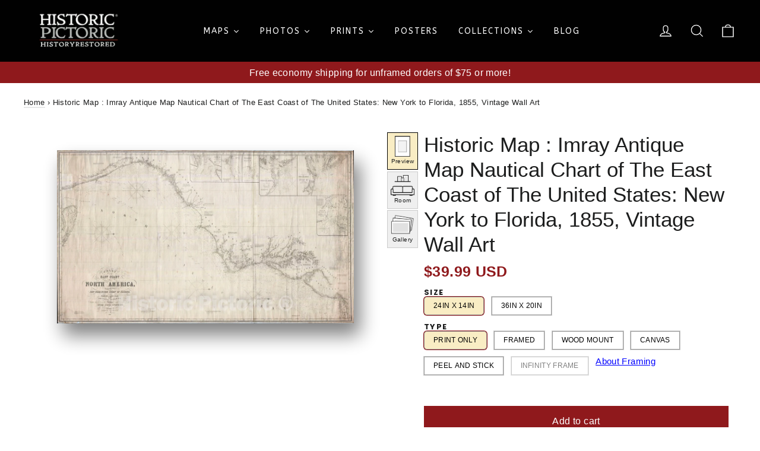

--- FILE ---
content_type: text/html; charset=utf-8
request_url: https://lb4bapi.liveb4buy.com/lb4b/api/v1/LARF_Keycloak/getShopKcToken
body_size: 845
content:
{"access_token":"eyJhbGciOiJSUzI1NiIsInR5cCIgOiAiSldUIiwia2lkIiA6ICJMUDJEc256c1FNOXVtQjV4cTlfLVoyN3lxZkx3VkM3R290Ri1GcU41c0tnIn0.[base64].[base64]","expires_in":2400,"refresh_expires_in":0,"token_type":"Bearer","not-before-policy":0,"scope":"profile email"}

--- FILE ---
content_type: text/css
request_url: https://historicpictoric.com/cdn/shop/t/34/assets/theme-custom.css?v=9055538250834546981762133172
body_size: 1553
content:
@font-face{font-family:RobotoSlab-Regular;src:url("{{"RobotoSlab-Regular.ttf" | asset_url }}") format("ttf");font-weight:400;font-style:normal;font-display:swap}@font-face{font-family:RobotoSlab-SemiBold;src:url("{{"RobotoSlab-SemiBold.ttf" | asset_url }}") format("ttf");font-weight:400;font-style:normal;font-display:swap}body #qab_container{display:none!important}body .site-header__search-container.is-active{z-index:1005}body.template-page .image-wrap{background:none}body .hero__text-content{min-width:600px;background:#ffffff9e;padding:45px 35px;display:inline-block;position:absolute;top:51%;-webkit-tap-highlight-color:transparent}body .hero__text-wrap .page-width{position:relative}body .hero__text-content .hero__title{color:#000}body .hero__text-content .hero__title span{color:#8f191c;font-size:35px;font-family:Dancing Script;display:block;font-style:italic;font-weight:400}body .data_box{display:inline-block;width:100%;margin:0 0 51px}body .data_box .left_box{float:left;width:47%}body .data_box .right_box{float:right;width:47%}body .data_box .left_box img,body .data_box .right_box img{width:100%}body .data_box .text_box{padding:50px 0}body .redcolor{color:#8f191c}@media only screen and (min-width:776px){body header.site-header .site-nav--has-dropdown>details[open]>summary{background:none!important;color:#fff!important}body header.site-header .site-nav--has-dropdown>details[open]>summary:before{display:none}body header.site-header .site-nav__dropdown-link{font-size:13px;padding:6px 20px!important}body header.site-header .site-nav__dropdown-link:hover{color:#d0d5d3}body header.site-header .site-nav.site-navigation{position:relative}body header.site-header .site-nav__item.site-nav--has-dropdown:first-child{position:static}body header.site-header .site-nav__item.site-nav--has-dropdown:first-child ul.site-nav__dropdown{display:flex}body header.site-header .site-nav__item.site-nav--has-dropdown:first-child ul.site-nav__dropdown li.site-nav__deep-dropdown-trigger{flex-basis:0;flex-grow:1;position:relative}body header.site-header .site-nav__item.site-nav--has-dropdown:first-child ul.site-nav__dropdown li.site-nav__deep-dropdown-trigger summary{font-weight:700;margin:0 15px 7px;padding:11px 0 0;border-bottom:1px solid #9C0E0E;display:block}body header.site-header .site-nav__item.site-nav--has-dropdown:first-child ul .site-nav__deep-dropdown{box-shadow:none;background:none;position:relative;left:auto;top:0}body header.site-header .site-nav__item.site-nav--has-dropdown:first-child ul .site-nav__deep-dropdown:before{display:none}body header.site-header .site-nav__item.site-nav--has-dropdown:first-child ul.site-nav__dropdown .icon-chevron-down{display:none}}body .shopify-section-group-header-group>.announcement{z-index:1}body.template-index .hero__text-content .hero__link a.btn.btn--inverse{background-color:#8f191c!important;border-color:#8f191c}body.template-index .hero__text-content .hero__link a.btn.btn--inverse:hover{color:#fff!important;background:url(button-arrow.png) #8f191c no-repeat 90% center!important}body.template-index .hero[data-arrows=true] button.flickity-button{bottom:11px}body.template-index .shopify-section.index-section:nth-child(3){background:url(banner_3.jpg);padding:100px 0;margin:0;display:none}body.template-index .shopify-section.index-section:nth-child(3) .image-wrap{background:none}body .shopify-section.shopify-section-group-footer-group.index-section{background:url(banner_3.jpg);padding:100px 0;margin:0;background-position:center center;background-repeat:no-repeat;background-size:100%}body.template-index .image-wrap{background:none}body.template-index .shopify-section:nth-child(4){margin:0 0 81px}body.template-index .shopify-section:nth-child(4) .background-media-text{background:url(banner_444.jpeg) no-repeat;margin:0;padding:0;position:relative}body.template-index .shopify-section:nth-child(4) .background-media-text__container{display:none}body.template-index .shopify-section:nth-child(4) .animation-cropper{display:block;overflow:hidden;width:801px;margin:0 auto}body.template-index .shopify-section:nth-child(4) .background-media-text__aligner{margin:0}body.template-index .shopify-section:nth-child(4) .background-media-text__text{padding:0 40px;background:none;width:100%}body.template-index .shopify-section:nth-child(4) .background-media-text__spacer{position:relative;display:block;margin:-450px auto 0;width:541px;height:581px;background:url(Image_1.jpg) no-repeat bottom center}body.template-index .shopify-section:nth-child(4) .subtitle{color:#8f191c;font-size:50px;letter-spacing:0;line-height:50px}body .site-nav__link,body .site-nav__dropdown-link{font-size:14px;font-family:sans-serif}body .header-wrapper--overlay{top:auto!important;position:relative;display:inline-block;width:100%;left:auto!important}.footer-about-text{display:block;margin:0 0 35px;color:#fff;opacity:.5}.social-icons-wrapper{display:block}.social-icons-wrapper h4{font-weight:400;text-transform:uppercase}.footer__item--footer-3 ul{list-style:none;margin:0}.footer__item--footer-3 ul li{margin-bottom:32px;position:relative;background-position:top left;background-repeat:no-repeat;padding-left:46px}.footer__item--footer-3 ul li span{margin-bottom:4px;display:inline-block;color:#fff}.footer__item--footer-3 ul li a{color:#fff;opacity:.6;border-bottom:none;font-size:16px}.footer__item--footer-3 ul li:first-child{background-image:url(footer_call.png)}.footer__item--footer-3 ul li:nth-child(2){background-image:url(footer_msg.png)}.footer__item--footer-3 ul li:nth-child(3){background-image:url(footer_location.png)}.footer__item--footer-1 ul li a:before,.footer__item--footer-2 ul li a:before{content:"";height:1px;width:6px;background-color:#fff;position:absolute;top:15px;opacity:1!important;left:0;transition:.5s}.footer__item--footer-1 ul li a,.footer__item--footer-2 ul li a{color:#fff!important;opacity:.5;font-weight:400;text-transform:capitalize;letter-spacing:0;position:relative;padding-left:10px;transition:.5s;font-size:14px}body .site-footer{background:#000;padding:33px 0 0}body .site-footer__bottom{background:#8f191c;padding:10px 51px;display:inline-block;width:100%;float:left}body .site-footer__bottom-block.payment-icons{float:right;margin:0}body .site-footer__bottom .footer__copyright{font-size:18px;float:left;font-weight:700;margin:5px 0 0}body .payment-icons li{cursor:default;margin:0;padding-top:4px}body .user_links{display:flex;margin:0 0 0 18px}body .user_links a{background:url(fa-user.png) no-repeat;width:25px;height:25px;background-size:25px}body footer #FooterCurrency{margin:0}body footer #localization_form{display:none}body .header-wrapper--overlay .site-header:not(.site-header--stuck){background:var(--colorNav)}body.template-index .shopify-section .collection-switcher__title{display:none}body.template-index .section-header h2{font-family:RobotoSlab-SemiBold,sans-serif;color:#8f191c;text-transform:capitalize;font-size:50px}body.template-index .section-header p{font-size:26px;font-family:RobotoSlab-SemiBold,sans-serif;max-width:790px;margin:0 auto;line-height:36px}body .collection-switcher__collection a.btn{text-transform:uppercase}body .grid-product__title{font-weight:700}body .grid-product__price span{font-size:19px;color:#8f191c;font-weight:500}body .grid-product__price span span{color:#000}body .grid-product__content .grid-product__image-mask{padding:16px;background-color:#f7f7f7;box-shadow:0 2px 15px #0000001f;min-height:261px}body .price{color:#8f191c}body .product-section .product__price{color:#8f191c;font-size:25px;font-weight:600;line-height:25px}body .product-section .product-single__title{font-size:var(--typeHeaderSize);margin-bottom:10px;font-family:var(--typeBasePrimary),var(--typeBaseFallback);font-weight:400}body .product-section .product-block.product-block--header{margin:0 0 11px;border-bottom:1px solid #efefef}body .product-section .product-block.product-block--price{margin:0 0 21px}body .product-section .product__policies{display:block;font-size:21px;line-height:21px;margin:0}body .product-block .product-single__form button.add-to-cart,body .product-block .product-form button.add-to-cart,body button.add-to-cart{background:#8f191c!important;color:#fff!important;border:1px solid #8f191c;padding:11px 55px}body .product-block .product-single__form{display:inline-block}body .product-block .product-single__form button.add-to-cart span{font-weight:400;text-transform:uppercase;font-family:Poppins,sans-serif;font-size:15px}body .collapsible-content .label,body .collapsible-content label,body #comments .label,body #comments label,body .ajaxcart__note .label,body .ajaxcart__note label{font-size:calc(var(--typeBaseSize) - 1px)}.variant-input-wrap input[type=radio]:checked+label{box-shadow:0 0 0 2px #8f191c;background:#f9edc4}.variant-input-wrap label{background-color:#fcfcfc;box-shadow:0 0 0 1px #cbcbcb}body .product-full-width .product-block,body .product-full-width .product-block h4.more_info{margin:0}body .product-full-width .product-block .more_info span{background:#8f191c;color:#fff;padding:9px 15px;display:inline-block;font-size:16px;font-weight:400}body .product-full-width .product-block .rte{outline:medium none;padding:20px 20px 50px;text-align:left;border:1px solid #eff2f4}body.template-product .section-header .section-header__title{color:#8f191c;border-bottom:1px solid #eff2f4;padding:0 0 5px;text-align:left}body.template-product .product-section .shopify-payment-terms{display:none}body.template-product .variant-wrapper .variant__label{font-size:13px}body.template-product .product-block .product_type ul{margin:0 15px;padding:0}body.template-product .product-block .product_type li{margin:0 0 11px}body.template-product .variant-input-wrap label span{display:none;color:#8f191c}body.template-product .variant-input-wrap label{text-transform:uppercase;text-align:center;font-size:13px;margin-bottom:5px}body.template-product .variants-block .variant_selected_value{font-weight:400;font-family:Arial,sans-serif}body.template-product .sku-box{margin:21px 0 0;display:block}body.template-product .variants-block .variant-wrapper{display:inline-block;width:100%}@media only screen and (min-width:776px){body .site-header{padding:1px 0}}@media only screen and (max-width:776px){body .data_box{margin:0 0 15px}body .data_box .left_box,body .data_box .right_box{float:left;width:100%;margin:0 0 15px}body .data_box .text_box{padding:0}body .hero__text-content{min-width:90%}body.template-index .hero[data-arrows=true] button.flickity-button{bottom:25px}body .announcement__text{font-size:12px;padding:5px 20px 7px}body .footer__logo-social{display:block}body.template-index .shopify-section.index-section:nth-child(3){background-position:right -508px top}body.template-index .shopify-section:nth-child(4) .animation-cropper{width:100%}body.template-index .shopify-section:nth-child(4) .background-media-text__spacer{position:relative;display:block;margin:41px auto 0;width:100%;height:500px;background:url(Image_1.jpg) no-repeat bottom center;background-size:90% 90%}body .footer__logo-social{flex-wrap:wrap}body .footer-about-text{margin:25px 0}}
/*# sourceMappingURL=/cdn/shop/t/34/assets/theme-custom.css.map?v=9055538250834546981762133172 */


--- FILE ---
content_type: text/css
request_url: https://cdn.shopify.com/s/files/1/0005/3949/2418/files/main-style-livearf.css?v=template--19851376328867__175249676660b2db19336
body_size: -604
content:
.hideBlock {
    display: none !important;
  }
  .product__media-list li {
    max-width: 70% !important;
  }

 all-variant {
   display: block;
   overflow: hidden;
   overflow-y: auto;
   max-height: 500px;
   position: relative;
   scrollbar-width: none;
 }


--- FILE ---
content_type: text/css; charset=utf-8
request_url: https://shop.livearf.com/lb4b-shop/dist/css/livevue-template.min.css
body_size: 1604
content:
#cropper-dialog{width:80%;max-width:600px;margin:auto}.swatch_image{width:60px}.frameNames{font-size:12px}.form-option-variant img{object-fit:fill!important}#larfloader{display:none;position:fixed;top:0;left:0;width:100%;height:100%;background:rgba(0,0,0,.5);backdrop-filter:blur(5px);z-index:10000;justify-content:center;align-items:center}.loader-spinner{border:8px solid rgba(0,0,0,.1);border-top:8px solid #3498db;border-radius:50%;width:60px;height:60px;animation:spin 1s linear infinite}@keyframes spin{0%{transform:rotate(0)}100%{transform:rotate(360deg)}}.loader-text{font-size:16px;color:#fff;font-family:Arial,sans-serif;margin-top:10px;text-align:center}@property --_l{syntax:"<length>";initial-value:0;inherits:true}@property --_r{syntax:"<length>";initial-value:0;inherits:true}.threeDeffectCanvas{--d:15px;--a:15deg;--x:8px;object-fit:cover;padding-block:var(--d);transform:perspective(400px) rotateY(calc(var(--_i,1)*var(--a)));outline:var(--d) solid #0008;outline-offset:calc(-1*var(--d));--_d:calc(100% - var(--d));--_l:0px;--_r:0px;clip-path:polygon(var(--_l) calc(var(--_d) - var(--x)),var(--_l) calc(var(--d) + var(--x)),var(--d) var(--d),var(--_d) var(--d),calc(var(--_d) + var(--_r)) calc(var(--d) + var(--x)),calc(var(--_d) + var(--_r)) calc(var(--_d) - var(--x)),var(--_d) var(--_d),var(--d) var(--_d));transition:transform .3s,--_r .15s,--_l .15s .15s;transition-timing-function:linear;cursor:pointer}.threeDeffectCanvas:hover{--_l:var(--d);--_r:var(--d);--_i:-1;transition-delay:0s,.15s,0s}.selected-frame{background-color:#000!important;color:#fff}.disabled{pointer-events:none;opacity:.5;border-color:#ccc}label[data-type=rectangle]:hover{border:1px solid #000}.fanoonModalClass{display:none;position:fixed;z-index:1000;left:0;top:0;width:100%;height:100%;background-color:rgba(0,0,0,.5);justify-content:center;align-items:center}.fanoon-modal-content{background-color:#fff;padding:20px;border-radius:5px;width:80%;text-align:center;box-shadow:0 4px 8px rgba(0,0,0,.2)}.fanoon-close{position:absolute;top:10px;right:20px;font-size:24px;cursor:pointer}.fanoon-container{display:flex;justify-content:space-between;margin-top:20px}.fanoon-box{background-color:#f9f9f9;border:1px solid #ddd;border-radius:8px;padding:10px;width:30%;text-align:center;box-shadow:0 2px 4px rgba(0,0,0,.1)}.fanoon-box img{width:100%;border-radius:8px;margin-bottom:10px}.Product_description{height:200px;overflow-y:scroll;text-align:left}.boxHeading,.prod_title{font-size:22px;color:#252525;text-align:center;margin:0;font-weight:bolder}.prod_list span,.prod_list ul li,p.prod_desc{font-size:14px;color:#252525}.prod_list ul{margin:0}.fanoon-modal-content{position:relative}#fanoon-closeModal{padding:8px 13px 8px 12px;background-color:#ccc;cursor:pointer;border-radius:5px;display:inline;position:absolute;top:2%;right:2%;width:50px;height:50px}.mirrorEdgeContainer{perspective:1000px;transform-style:preserve-3d;position:relative;top:.7px;box-shadow:5px 5px 15px rgba(0,0,0,.5);transform:rotateY(35deg);transition:transform .5s ease-in-out;background-color:rgba(0,0,0,.5)}.mirrorEdgeSideView{position:absolute;display:block;top:0;left:0;width:20px;max-width:50px;height:100%;background-position:left center;background-size:600px 100%;background-repeat:no-repeat;transform-origin:left;transform:rotateY(-45deg) translateZ(0) translateX(0) scaleX(-.5);transition:transform .5s ease-in-out}#enlargeClose{position:absolute;top:15px;right:10px;font-size:30px;background-color:#fff;padding:3px 20px 2px;border-radius:5px}.print-only{border-width:0!important;border-style:none!important;background-color:initial!important;border-image:''!important;padding:0!important;outline:0!important}.acrylicSandwichContainer{perspective:1000px;transform-style:preserve-3d;position:relative;top:.7px;box-shadow:5px 5px 15px rgba(0,0,0,.5);transform:rotateY(35deg);transition:transform .5s ease-in-out;background-color:rgba(0,0,0,.5)}.acrylicSandwich{position:absolute;display:block;top:0;width:20px;max-width:35px;height:100%;background-image:url(https://cdn.shopify.com/s/files/1/0900/9158/5900/files/sandwich-1.jpg);background-size:contain;left:.7px;transform-origin:left;transform:rotateY(-45deg) translateZ(0) translateX(0) scaleX(-.5);transition:transform .5s ease-in-out}.aluminiumHanging{border:20px solid #ccc;position:absolute;top:50%;left:50%;transform:translate(-50%,-50%);border-image:linear-gradient(45deg,#d1d1d1,#f5f5f5,#a8a8a8,#f5f5f5,#d1d1d1) 1;box-shadow:0 0 5px 1px #0000008c,0 0 1px 2px #0000006e inset}.flip-box{background-color:transparent;perspective:1000px}.flip-box-inner{position:relative;width:100%;height:100%;text-align:center;transition:transform .8s;transform-style:preserve-3d}.flip-box:hover .flip-box-inner{transform:rotateY(180deg)}.flip-box-back,.flip-box-front{position:absolute;width:100%;height:100%;-webkit-backface-visibility:hidden;backface-visibility:hidden}.flip-box-front{background-color:#bbb;color:#000}.flip-box-back{background-color:#555;color:#fff;transform:rotateY(180deg)}@media only screen and (max-width :1200px){.fanoon-modal-content{width:90%}}@media only screen and (max-width :600px){.fanoon-container{display:flex;flex-wrap:wrap;justify-content:center;margin-top:20px}.fanoon-box{width:100%;margin-bottom:20px}.fanoon-modal-content{overflow-y:scroll;width:100%;height:100%}.mirrorEdgeSideView{width:20px;max-width:50px;height:100%;background-position:left center;background-size:600px 100%;background-repeat:no-repeat}}.Product_description::-webkit-scrollbar{width:5px}.Product_description::-webkit-scrollbar-track{background:#eaeaea}.Product_description::-webkit-scrollbar-thumb{background:#ccc}.Product_description::-webkit-scrollbar-thumb:hover{background:#252525}.livearf_overlay{display:none;position:fixed;top:0;left:0;width:100vw;height:100vh;background-color:rgba(0,0,0,.85);justify-content:center;align-items:center;z-index:9999}.livearf_overlay img{max-width:90%;max-height:90%;box-shadow:0 0 20px #fff;border-radius:10px}.overlay-close-btn{position:absolute;top:20px;right:30px;font-size:40px;color:#fff;cursor:pointer;user-select:none}.shadowLayer{box-shadow:rgba(0,0,0,.5) 0 0 2px,rgba(0,0,0,.5) 0 0 15px inset!important;pointer-events:none}.forFloaterFrame{--d:15px;--a:15deg;--x:10px;object-fit:cover;padding:5px!important;transform:rotateY(35deg);outline-offset:calc(-1*var(--d));--_d:calc(100% - var(--d));--_l:0px;--_r:0px;clip-path:polygon(var(--_l) calc(var(--_d) - var(--x)),var(--_l) calc(var(--d) + var(--x)),var(--d) var(--d),var(--_d) var(--d),calc(var(--_d) + var(--_r)) calc(var(--d) + var(--x)),calc(var(--_d) + var(--_r)) calc(var(--_d) - var(--x)),var(--_d) var(--_d),var(--d) var(--_d));transition:all .5s ease-in-out;cursor:pointer;border-width:20px!important}.forFloaterFrame:hover{transform:rotateY(0);border-width:6px!important;transition:all .5s ease-in-out;--a:0px;--d:0px}.floaterFrame{border-width:2.5px!important;padding:3px!important;background-color:#000!important;background-image:none!important}.custom-frame-line::after,.custom-frame-line::before,.custom-image-line::after,.custom-image-line::before{content:"";position:absolute;top:-4px;border-top:5px solid transparent;border-bottom:5px solid transparent}.custom-frame-line::before,.custom-image-line::before{left:-2px;border-right:6px solid #999}.custom-frame-line::after,.custom-image-line::after{right:-2px;border-left:6px solid #999}.roomFloaterFrame{border-width:2.5px!important;padding:1px!important;background-color:#000!important;background-image:none!important}

--- FILE ---
content_type: text/javascript
request_url: https://historicpictoric.com/cdn/shop/t/30/assets/livevue-template-historicpictoric.js?shop=histpictest.myshopify.com
body_size: 11545
content:
var pathSh=meta.page.pageType,photo_and_print_collection=["284466806947","237871333539","231683031203","293111759011","218500530339","212778352803","288808173731"];if(pathSh=="collection"){var collectionPageId=meta.page.resourceId;photo_and_print_collection.includes(String(collectionPageId))&&(window.matchMedia("(min-width: 320px) and (max-width: 750px)").matches?(document.querySelectorAll(".image-wrap").forEach(element=>{element.style.boxShadow="3px 5px 10px #0000009e"}),document.querySelectorAll(".grid-product__image").forEach(element=>{element.style.border="5px solid #494949",element.style.padding="15px",element.style.backgroundColor="#fff",element.style.boxShadow="0px 0px 3px #000 inset"})):(document.querySelectorAll(".image-wrap").forEach(element=>{element.style.boxShadow="3px 5px 10px #0000009e"}),document.querySelectorAll(".grid-product__image").forEach(element=>{element.style.border="10px solid #494949",element.style.padding="20px",element.style.backgroundColor="#fff",element.style.boxShadow="0px 0px 5px #000 inset"})))}if(pathSh=="product"){if(console.log("inside product page"),performance&&performance.getEntriesByType("navigation")[0]?.type==="back_forward"&&(console.log("Navigated back to product page \u2013 reloading..."),location.reload()),document.getElementsByTagName("larfsh-variant-selects")[0]){let triggerClick2=function(index){icons[index]&&icons[index].click(),currentSize.lineSize=40,console.log("lineSize set to:",currentSize.lineSize)},getOrderPropertiesSh2=function(){const jsonObjectSh={};return document.querySelectorAll('fieldset.rule_visible input[type="radio"]:checked, fieldset:not(.hideBlock) input[type="radio"]:checked').forEach(each=>{jsonObjectSh[each.getAttribute("option_name")]=each.value}),jsonObjectSh},showTooltipAtLabel2=function(label,text){const rect=label.getBoundingClientRect(),top=Math.max(0,rect.top-10),left=Math.min(window.innerWidth,rect.left+rect.width/2);tooltip.innerText=text,tooltip.style.left=`${left}px`,tooltip.style.top=`${top}px`,tooltip.style.display="block",tooltip.style.visibility="visible",tooltip.style.opacity="1"},hideTooltip2=function(){tooltip.style.visibility="hidden",tooltip.style.opacity="0",tooltip.style.display="none",activeLabel=null},lockTapAfterScroll2=function(){canTap=!1,clearTimeout(scrollTimeout),scrollTimeout=setTimeout(()=>{canTap=!0},100)},containerSizeChange2=function(selectedTypeValue){const isMobile=window.matchMedia("(max-width: 600px)").matches,isPortrait=currentSize.height>currentSize.width;selectedTypeValue=="Framed"?isMobile?containerSize=maxContainerSize=isPortrait?300:200:containerSize=maxContainerSize=isPortrait?450:400:selectedTypeValue=="Infinity Frame"?isMobile?containerSize=maxContainerSize=isPortrait?300:250:containerSize=maxContainerSize=isPortrait?500:400:(currentSize.firstMatSize=0,isMobile?containerSize=maxContainerSize=isPortrait?300:250:containerSize=maxContainerSize=isPortrait?600:500),handleContainer()},skuDisplay2=function(){const variantInput=document.querySelector(".product-variant-id");let skuValue,skuFromBarcode;if(variantInput){let valueFromSku=product_variants.find(item=>item.id==variantInput.value)?.sku,valueFromBarcode=product_variants.find(item=>item.id==variantInput.value)?.barcode;valueFromBarcode&&valueFromBarcode.split("_").length>1&&(skuFromBarcode=valueFromBarcode),console.log("sku values",valueFromSku,valueFromBarcode,skuFromBarcode),skuValue=valueFromSku||skuFromBarcode,console.log("sku value",skuValue)}const productInfo=document.querySelector("product-info"),productDescription=document.querySelector(".product__description.rte.quick-add-hidden");if(productInfo&&skuValue){const existingSku=productInfo.querySelector(".variant-sku");if(existingSku)existingSku.textContent=skuValue;else{const headingBlock=document.createElement("div");headingBlock.className="product-block",headingBlock.style.cssText="max-width:1000px; margin:0 auto;";const infoBlock=document.createElement("div");infoBlock.className="info-block",infoBlock.innerHTML='<h4 class="more_info" style="margin-bottom: 0;"><span style="background: #8f191c; color: #fff; padding: 9px 15px; display: inline-block; font-size: 16px; font-weight: 400; margin-left: 3%;">More Information</span> </h4>';const wrapperDiv=document.createElement("div");wrapperDiv.className="product-details-wrapper",wrapperDiv.style.cssText="outline: medium none; padding: 20px 20px 50px; text-align: left; border: 1px solid #eff2f4; margin-left: 3%;";const skuDiv=document.createElement("div");skuDiv.className="sku-box";const bold=document.createElement("b");bold.textContent="Sku:";const span=document.createElement("span");span.className="variant-sku",span.textContent=skuValue,skuDiv.appendChild(bold),skuDiv.append(" "),skuDiv.appendChild(span),wrapperDiv.appendChild(productDescription),wrapperDiv.appendChild(skuDiv),headingBlock.appendChild(infoBlock),headingBlock.appendChild(wrapperDiv),productInfo.appendChild(headingBlock)}}else console.warn("<product-info> element not found or SKU is missing.")},addToCart2=function(){if(!window.matchMedia("(max-width: 600px)").matches)return;document.querySelector(".fixedLayer")?.remove(),document.getElementById("newPreviewArea")?.remove();const size=document.querySelector('input[name="Size-1"]:checked')?.value||"";document.querySelector(".product-form__submit")?.style.setProperty("display","none"),document.body.insertAdjacentHTML("beforeend",'<div class="fixedLayer" style="display:flex;align-items:center;justify-content:space-between;max-height:70px;height:70px;z-index:3;position:fixed;bottom:0;left:0;width:100%;background:#fff;padding:0 0 0 15px;border-top:1px solid #8f191c;"><div class="miniPicSide" style="flex:1;align-items:center;"></div><div class="pricingSide" style="flex:1.5;align-items:center;display:flex;flex-direction:column;"></div><div class="cartbtnSide" style="flex:3;align-items:center;"><button id="duplicateAddtoCart" style="background:#8f191c!important;color:#fff!important;padding:22px 0;width:100%;font-weight:700;">Add To Cart</button></div></div>');const miniContainer=document.querySelector(".miniPicSide"),originalDiv=document.querySelector(".main-previewArea"),mainImageCanvas=document.querySelector("#frameViewCanvas");if(originalDiv&&miniContainer&&mainImageCanvas){const clonedDiv=originalDiv.cloneNode(!0),newMainFrameDiv=clonedDiv.querySelector(".mainFrameDiv"),newMainImageDiv=clonedDiv.querySelector(".mainimageDiv");if(clonedDiv.id="newPreviewArea",clonedDiv.classList.add("new"+clonedDiv.classList[1]),clonedDiv.classList.add("miniLivearfProduct"),clonedDiv.style.width="75%",clonedDiv.style.height="auto",clonedDiv.querySelector("#sideShow").id="new_sideshow_id",newMainFrameDiv){let roomImageMatSize,frameBorder,selectedType=typeFS.querySelector('input[type="radio"]:checked')?.value||"";selectedType==="Canvas"?(newMainFrameDiv.classList.remove("mirrorWrap"),setTimeout(()=>{document.querySelector("#new_sideshow_id").classList.remove("frameSide")},100),roomImageMatSize=0):selectedType==="Infinity Frame"?(newMainFrameDiv.classList.remove("hispicThreeDeffect"),frameViewCanvas.classList.toggle("infinityFrameBorder",hispicThreeD),roomImageMatSize=0,frameBorder=0):selectedType==="Framed"&&(newMainFrameDiv.classList.remove("hispicThreeDeffect"),frameViewCanvas.classList.toggle("infinityFrameBorder",hispicThreeD),newMainFrameDiv.classList.remove("mirrorWrap"),sideWrapSh.classList.remove("frameSide"),sideWrapSh.style.backgroundImage="",roomImageMatSize=currentSize.firstMatSize==0?0:currentSize.firstMatSize==3?5:3,frameBorder=2);const inlineStyles={};for(let i=0;i<newMainFrameDiv.style.length;i++){const key=newMainFrameDiv.style[i];inlineStyles[key]=newMainFrameDiv.style.getPropertyValue(key)}inlineStyles.borderWidth=frameBorder+"px",inlineStyles.padding=roomImageMatSize+"px",inlineStyles.boxShadow="none",newMainFrameDiv.removeAttribute("style"),newMainFrameDiv.classList.remove("mainFrameDiv"),newMainFrameDiv.classList.add("new"+newMainFrameDiv.classList[0]),newMainFrameDiv._transferredStyles=inlineStyles}if(newMainImageDiv){newMainImageDiv.classList.add("new"+newMainImageDiv.classList[0]),newMainImageDiv.innerHTML="";const img2=new Image;Object.assign(img2,{className:"newimage-magnify-lightbox",src:document.querySelector("#roomInnerDiv img").src});const baseStyles={width:"auto",height:"auto",display:"block",margin:"0 auto"};Object.assign(img2.style,{...baseStyles,...newMainFrameDiv._transferredStyles||{}}),currentSize.orientation==="portrait"&&(newMainImageDiv.style.height="50px"),newMainImageDiv.appendChild(img2)}miniContainer.appendChild(clonedDiv)}const originalPrice=document.querySelector(".livevue-display-price"),pricingSide=document.querySelector(".pricingSide");if(originalPrice&&pricingSide){console.log("here is the mobile pricing section",originalPrice),originalPrice.style.display="none";const priceClone=originalPrice.cloneNode(!0);Object.assign(priceClone.style,{display:"block",marginBottom:"2px",fontWeight:"500",fontSize:"16px"});const priceText=originalPrice.textContent.trim().split(" ")[0];priceClone.textContent=priceText,pricingSide.appendChild(priceClone),pricingSide.insertAdjacentHTML("beforeend",`<span id="sizeShowInBottom" style="font-size:12px;font-weight:700;display:block;">${size}</span>`)}document.getElementById("duplicateAddtoCart")?.addEventListener("click",()=>document.querySelector('button[name="add"]')?.click());const drawer=document.getElementById("CartDrawer");drawer&&new MutationObserver(()=>{const fixed=document.querySelector(".fixedLayer");fixed&&(fixed.style.zIndex=drawer.classList.contains("drawer--is-open")?"-1":"3")}).observe(drawer,{attributes:!0,attributeFilter:["class"]}),document.querySelectorAll(".product-form__input").forEach(el=>{el.addEventListener("change",e=>{console.log("target name:",e.target.getAttribute("option_name")),e.target.getAttribute("option_name")==="Type"&&window.scrollTo(0,0)})})},updateZoomBackground2=function(){const imgSrc=img.src.startsWith("//")?"https:"+img.src:img.src;mediaDiv.style.backgroundImage=`url('${imgSrc}')`},generateSku2=function(){let skuSize=currentSize.selectedValue,skuType=dataObject.find(item=>item.type==="Type")?.value,skuMat=dataObject.find(item=>item.type==="Mat Size")?.value,skuFrame=dataObject.find(item=>item.type==="Frame Style")?.value,prefixSku;const variantInput=document.querySelector(".product-variant-id");let skuFromBarcode;if(variantInput){let valueFromSku=product_variants.find(item=>item.id==variantInput.value)?.sku;valueFromSku&&(valueFromSku=valueFromSku.replace(/_P\d+$/,""));let valueFromBarcode=product_variants.find(item=>item.id==variantInput.value)?.barcode;valueFromBarcode&&valueFromBarcode.split("_").length>1&&(skuFromBarcode=valueFromBarcode),prefixSku=valueFromSku||skuFromBarcode}console.log("prefix sku:",prefixSku);let frameSku,matSku;var skuData="";skuType&&skuType.toLowerCase()=="framed"?skuData="F":skuType&&skuType.toLowerCase()=="print only"?skuData="P":skuType&&skuType.toLowerCase()=="infinity frame"?skuData="S":skuType&&skuType.toLowerCase()=="canvas"?skuData="C":skuType&&skuType.toLowerCase()=="peel and stick"?skuData="V":skuType&&skuType.toLowerCase()=="wood mount"&&(skuData="W"),skuData+=skuSize.replace(/in|\s|x/gi,""),console.log("skudata :",skuData,skuType,skuFrame,skuMat),skuType&&skuType.toLowerCase()=="infinity frame"?skuData+="AAA":skuType&&skuType.toLowerCase()=="framed"&&(skuMat&&skuMat.replace(/\s+/g,"").toLowerCase()=="2.0in"?matSku="B":skuMat&&skuMat.replace(/\s+/g,"").toLowerCase()=="3.0in"?matSku="C":skuMat&&skuMat.toLowerCase()=="no mat"&&(matSku="A"),skuFrame&&skuFrame.toLowerCase()=="black frame"?frameSku="AA":skuFrame&&skuFrame.toLowerCase()=="white frame"?frameSku="AB":skuFrame&&skuFrame.toLowerCase()=="brown frame"&&(frameSku="AC"),skuData+=frameSku+matSku);var finalSku;return prefixSku?finalSku=prefixSku+"_"+skuData:finalSku=skuData,console.log("finalsku:",finalSku),finalSku},getSelectedData2=function(){dataObject=[],applyImageToCanvas2(!1),document.querySelectorAll("all-variant input:checked, all-variant select").forEach(el=>{const source=el.tagName==="SELECT"?el.options[el.selectedIndex]:el;if(source){if(document.querySelector("#galleryView").classList.contains("selected")&&document.getElementById("frameView").click(),source.getAttribute("name")=="Size-1"&&(mainFrameDivBorderWidth=mainFrameDiv.style.borderWidth,setTimeout(()=>{console.log("inside size change"),typeFS.querySelector('input[type="radio"]:checked').value==="Peel and Stick"?applyImageToCanvas2(!0):applyImageToCanvas2(!1)},80),sizeElement_PS={price:"",calculation_type:"Fixed_Price",id:document.querySelector(".product-variant-id").value||"",type:source.getAttribute("option_name"),value:source.getAttribute("value")}),source.getAttribute("option_name")=="Type"&&(console.log("selected type:",source.getAttribute("value")),source.getAttribute("value")=="Framed"?(printOnlySelect=!1,offsetwidth=document.getElementsByClassName("mainFrameDiv")[0].offsetWidth||containerSize):source.getAttribute("value")=="Print Only"?printOnlySelect=!0:source.getAttribute("value")=="Peel and Stick"?(printOnlySelect=!1,applyImageToCanvas2(!0)):source.getAttribute("value")==="Infinity Frame"?(printOnlySelect=!1,setTimeout(()=>{mainimageDiv.removeAttribute("style"),mainFrameDiv.removeAttribute("style")},30)):(console.log("selected type:",source.getAttribute("value")),printOnlySelect=!1),handleContainer()),source.getAttribute("data-predefined-price")&&!printOnlySelect){const inputSize=normalizeSize(currentSize.selectedValue);selectedOptions=JSON.parse(source.getAttribute("data-predefined-price")).filter(item=>normalizeSize(item.title)===inputSize),selectedOptions.length==0&&(selectedOptions[0]={},selectedOptions[0].price=0,selectedOptions[0].id=""),dataObject.push({price:selectedOptions[0].price,calculation_type:"Fixed_Price",id:selectedOptions[0].id,type:source.getAttribute("option_name"),value:source.getAttribute("value")})}else dataObject.push({price:source.getAttribute("data-price")||"",calculation_type:source.hasAttribute("action")?source.getAttribute("price-type"):"Fixed_Price",id:source.hasAttribute("action")?source.getAttribute("data-variant-id")||"":document.querySelector(".product-variant-id")?.value||"",type:source.getAttribute("option_name"),value:source.getAttribute("value")});if(console.log("selected value:",source.getAttribute("value"),printOnlySelect),source.getAttribute("option_name")=="Edge Color"){let edgeColorSelectedID=source.getAttribute("id")+"-description";woodMountColor=document.querySelector(`#${edgeColorSelectedID}`).innerText,woodMountColorName=source.value,console.log("edge color info:",woodMountColor,woodMountColorName),mainimageDiv.style.border="5px outset "+woodMountColor,roomInnerDiv.style.border="2px outset "+woodMountColor,draggableContainer.style.boxShadow="none"}}}),pricingCalculation2(dataObject),applyVariantChange2(),hispicFrameSummary2(),setTimeout(()=>{currentSize.height>currentSize.width?(currentSize.orientation="portrait",currentSize.lineSize=40):(currentSize.orientation="landscape",currentSize.lineSize=40),console.log("Portrait image",currentSize.orientation),addToCart2(),skuDisplay2()},100)},checkAndClickFramed2=function(){document.querySelectorAll(".collectionID").forEach(element=>{var collectionIdIs=element.getAttribute("id");if(photo_and_print_collection.includes(collectionIdIs)){const framedInput=document.querySelector('input[option_name="Type"][value="Framed"]');framedInput&&framedInput.click()}})},applyVariantChange2=function(){console.log("inside apply variant change fn");let selectedType=typeFS.querySelector('input[type="radio"]:checked')?.value||"";if(selectedType==="Framed"){if(mainFrameDiv.classList.remove("mirrorWrap"),sideWrapSh.classList.remove("frameSide"),sideWrapSh.style.backgroundImage="",mainFrameDiv.classList.remove("hispicThreeDeffect"),frameViewCanvas.classList.toggle("infinityFrameBorder",hispicThreeD),roomInnerDiv.style.boxShadow="none",document.querySelector('input[action="frame"]:checked')||document.querySelector('input[action="frame"][value="Black Frame"]').click(),(!(currentSize.width===24&&currentSize.height===36)||!(currentSize.width===36&&currentSize.height===24))&&(document.querySelector('input[action="1st-mat-size"]:checked')||document.querySelector('input[action="1st-mat-size"][value="2.0 in"]').click(),document.querySelector('input[action="1st-mat-style"]:checked')||document.querySelector('input[action="1st-mat-style"]').click()),mainFrameDiv.children.length>1){mainFrameDiv.classList.remove("acrylicSandwichContainer");const acrylic=document.querySelector(".acrylicSandwich");acrylic&&acrylic.remove(),mainimageDiv.style.border="0px"}containerSizeChange2(selectedType)}else if(selectedType==="Wood Mount"){if(mainFrameDiv.classList.remove("mirrorWrap"),sideWrapSh.classList.remove("frameSide"),sideWrapSh.style.backgroundImage="",mainFrameDiv.classList.remove("hispicThreeDeffect"),frameViewCanvas.classList.toggle("infinityFrameBorder",hispicThreeD),mainFrameDiv.style.padding="0px !important",mainFrameDiv.style.border="0px !important",mainFrameDiv.classList.add("acrylicSandwichContainer"),document.querySelector("#room-preview-image").style.border="none",draggableContainer.style.border="none",draggableContainer.style.padding="0px",draggableContainer.style.boxShadow="none !important",!mainFrameDiv.querySelector(".acrylicSandwich")){var acrylicSandWich=document.createElement("div");acrylicSandWich.innerHTML=".",acrylicSandWich.className="acrylicSandwich",mainFrameDiv.appendChild(acrylicSandWich)}mainFrameDiv.style.backgroundColor="#000",mainFrameDiv.style.border="none",document.querySelector('input[option_name="Edge Color"]:checked')||document.querySelector('input[option_name="Edge Color"]').click(),containerSizeChange2(selectedType)}else{if(mainFrameDiv.style.padding="0px !important",mainimageDiv.style.border="none",roomInnerDiv.style.border="none",mainFrameDiv.removeAttribute("style"),document.querySelector("#room-preview-image").style.border="none",draggableContainer.style.border="none",draggableContainer.style.padding="0px",draggableContainer.style.boxShadow="rgb(87, 87, 87) 1px 2px 4px -1px",mainFrameDiv.children.length>1){mainFrameDiv.classList.remove("acrylicSandwichContainer");const acrylic=document.querySelector(".acrylicSandwich");acrylic&&acrylic.remove()}selectedType==="Canvas"?(mainFrameDiv.classList.remove("hispicThreeDeffect"),frameViewCanvas.classList.toggle("infinityFrameBorder",hispicThreeD),mainFrameDiv.classList.add("mirrorWrap"),sideWrapSh.classList.add("frameSide"),sideWrapSh.style.backgroundImage="url('"+mainImage.src+"')"):selectedType==="Peel and Stick"?(mainFrameDiv.classList.remove("mirrorWrap"),sideWrapSh.classList.remove("frameSide"),sideWrapSh.style.backgroundImage="",mainFrameDiv.classList.remove("hispicThreeDeffect"),frameViewCanvas.classList.toggle("infinityFrameBorder",hispicThreeD)):selectedType==="Infinity Frame"?(document.querySelector("#draggableContainer").style.border="none",mainFrameDiv.classList.remove("mirrorWrap"),sideWrapSh.classList.remove("frameSide"),sideWrapSh.style.backgroundImage="",mainFrameDiv.classList.add("hispicThreeDeffect"),hispicThreeD=!0,frameViewCanvas.classList.toggle("infinityFrameBorder",hispicThreeD),document.querySelector("#roomView").classList.contains("selected")&&(document.querySelector("#room-preview-image").style.border="1px solid #000")):selectedType==="Print Only"&&(mainFrameDiv.classList.remove("mirrorWrap"),sideWrapSh.classList.remove("frameSide"),sideWrapSh.style.backgroundImage="",mainFrameDiv.classList.remove("hispicThreeDeffect"),frameViewCanvas.classList.toggle("infinityFrameBorder",hispicThreeD)),containerSizeChange2(selectedType)}},applyImageToCanvas2=function(applyPeel=!1){console.log("Rendering image. Peel effect:",applyPeel);const canvas=document.getElementById("frameViewCanvas"),ctx=canvas.getContext("2d"),artwork=new Image;artwork.crossOrigin="anonymous",artwork.src=mainImage.src,artwork.onload=()=>{const scaleFactor=canvas.parentElement.offsetWidth/artwork.width,w=artwork.width*scaleFactor,h=artwork.height*scaleFactor;if(canvas.width=w,canvas.height=h,ctx.clearRect(0,0,w,h),ctx.drawImage(artwork,0,0,w,h),applyPeel){const peel=new Image;peel.crossOrigin="anonymous",peel.src="https://cdn.shopify.com/s/files/1/0059/5404/3974/files/peel-sticker.png?v=1745567704",peel.onload=()=>{var peelScale;window.matchMedia("(max-width: 600px)").matches?peelScale=.1:peelScale=.2;const peelW=peel.width*peelScale,peelH=peel.height*peelScale;ctx.drawImage(peel,0,h-peelH,peelW,peelH)}}}},hispicFrameSummary2=function(){var framed_image_width,framed_image_height;let isFramed=!1,isMatSelected=!1,matSummary,typeInput=typeFS.querySelector('input[type="radio"]:checked'),matSizeInput=matSizeFS.querySelector('input[type="radio"]:checked'),frameStyleInput=frameFS.querySelector('input[type="radio"]:checked'),matColorInput=matColorFS.querySelector('input[type="radio"]:checked'),selectedType=typeInput?.value||"",selectedFrameStyle=frameStyleInput?.value||"",selectedMatsize=matSizeInput?.value||"",selectedMatcolor=matColorInput?.value||"";isFramed=selectedType==="Framed",isMatSelected=selectedMatsize!=="No Mat"&&selectedMatsize!=="",console.log("selectedType: ",selectedType," selectedFrameStyle : ",selectedFrameStyle," selectedMatsize :",selectedMatsize," selectedMatcolor: ",selectedMatcolor),isMatSelected&&!isFramed?(framed_image_width=Number(currentSize.width)+2*Number(currentSize.firstMatSize),framed_image_height=Number(currentSize.height)+2*Number(currentSize.firstMatSize)):isFramed&&!isMatSelected?(framed_image_width=Number(currentSize.width)+2*Number(currentSize.frameThickness),framed_image_height=Number(currentSize.height)+2*Number(currentSize.frameThickness)):isFramed&&isMatSelected?(framed_image_width=Number(currentSize.width)+(2*Number(currentSize.firstMatSize)+2*Number(currentSize.frameThickness)),framed_image_height=Number(currentSize.height)+(2*Number(currentSize.firstMatSize)+2*Number(currentSize.frameThickness))):(framed_image_width=Number(currentSize.width),framed_image_height=Number(currentSize.height)),selectedMatcolor&&isMatSelected?matSummary=selectedMatsize+" - "+selectedMatcolor:matSummary=selectedMatsize;var framed_image_size="Finished Size : "+framed_image_width+"in x "+framed_image_height+"in",framesummary=document.querySelector(".larf-frame-summary"),lb4bSummary=document.querySelector(".lb4b-summary");if(selectedType=="Print Only")lb4bSummary&&(lb4bSummary.style.display="none");else if(lb4bSummary&&(lb4bSummary.style.display="block"),framesummary){var summary="<li style='text-decoration:underline; font-weight:600'>Product Summary</li>";selectedType=="Framed"?(summary=summary+"<li>Product Type : Gicl\xE9e Print</li><li>Frame : "+selectedFrameStyle+"</li><li>Frame Width : 1 in</li><li>Frame Height : 1 in</li><li>Mat : "+matSummary+"</li><li>Glass : TruVue Acrylic Clear</li><li>Print Size : "+currentSize.selectedValue+"</li><li>"+framed_image_size+"</li>",framesummary.innerHTML=summary):selectedType=="Infinity Frame"?(summary=summary+"<li>Product Type : Fabric Print & Infinity Frame</li><li>Frame : Midnight Black</li><li>Frame Size: 5/8th in</li><li>Mat : No Mat</li><li>Print Size : "+currentSize.selectedValue+"</li><li>"+framed_image_size+"</li>",framesummary.innerHTML=summary):selectedType=="Canvas"?(summary=summary+"<li>Product Type :  Canvas Print, Gallery Wrap</li><li>Canvas Depth: 1 in</li><li>Mat : No Mat</li><li>Print Size : "+currentSize.selectedValue+"</li><li>"+framed_image_size+"</li>",framesummary.innerHTML=summary):selectedType=="Peel and Stick"?(summary=summary+"<li>Product Type : Peel-and-stick adhesive vinyl</li><li>Mat : No Mat</li><li>Print Size : "+currentSize.selectedValue+"</li><li>"+framed_image_size+"</li>",framesummary.innerHTML=summary):selectedType=="Wood Mount"&&(summary=summary+"<li>Product Type :  Wood mounted print, UV coated</li><li>Edge Color : "+woodMountColorName+"</li><li>Edge Depth: 3/8th in</li><li>Mat : No Mat</li><li>Print Size : "+currentSize.selectedValue+"</li><li>"+framed_image_size+"</li>",framesummary.innerHTML=summary)}},pricingCalculation2=function(dataObject2){const width=Number(currentSize.width),height=Number(currentSize.height),surfaceArea=width*height,circumference=2*(width+height);let finalPrice2=0,infinityFrameSqInPrice;if(dataObject2.forEach(item=>{if(item.value==="Infinity Frame"){let infinityPriceArray=document.querySelector('input[option_name="Type"][value="Infinity Frame"]')?.getAttribute("data-predefined-price"),priceArray=JSON.parse(infinityPriceArray);console.log("priceArray:",priceArray);let matchedItem=null;matchedItem=priceArray.find(priceObj=>{const[itemSize,,surfaceList]=priceObj.title.split("/");return itemSize===String(width)&&surfaceList.split("-").includes(String(surfaceArea))}),matchedItem||(matchedItem=priceArray.find(priceObj=>{const[itemSize,,surfaceList]=priceObj.title.split("/");return itemSize===String(height)&&surfaceList.split("-").includes(String(surfaceArea))})),console.log("matched price element:",matchedItem),matchedItem&&(infinityFrameSqInPrice=parseFloat(matchedItem.price)*surfaceArea,item.price=infinityFrameSqInPrice,item.id=matchedItem.id,item.calculation_type="Fixed_Price")}else if(item.value==="Peel and Stick"){let peelandStickPriceData=document.querySelector('input[option_name="Type"][value="Peel and Stick"]')?.getAttribute("data-price"),priceId=document.querySelector('input[option_name="Type"][value="Peel and Stick"]')?.getAttribute("data-variant-id"),pricePS=JSON.parse(peelandStickPriceData),priceString=document.getElementById("larf-display-price").innerText,pricePrintOly=parseFloat(priceString.match(/[\d.]+/)[0]),peelStickPrice=pricePrintOly+Number(pricePS/100)*pricePrintOly;peelStickPrice&&(item.price=peelStickPrice.toFixed(2),item.id=priceId,item.calculation_type="Fixed_Price")}}),dataObject2.forEach(({price,calculation_type})=>{if(!price)return;const itemPrice=parseFloat(price);switch(calculation_type){case"Perimeter":finalPrice2+=itemPrice*circumference;break;case"Surface_Area":finalPrice2+=itemPrice*surfaceArea;break;case"Fixed_Price":finalPrice2+=itemPrice;break}}),console.log("final updated price with addons : ",finalPrice2),updatedPriceFinal=finalPrice2,printOnlySelect){const displayElement=document.getElementsByClassName("livevue-display-price")[0];displayElement.innerText=document.getElementById("larf-display-price").innerText,document.querySelector("[name=add]").disabled&&(document.querySelector("[name=add]").disabled=!1)}else{const basePriceText=document.getElementById("larf-display-price").innerText,displayElement=document.getElementsByClassName("livevue-display-price")[0];displayElement.innerText=moneyWithCurrency(basePriceText,finalPrice2),updatedPriceFinal==0||updatedPriceFinal==20||updatedPriceFinal==40?document.querySelector("[name=add]").disabled||(document.querySelector("[name=add]").disabled=!0):document.querySelector("[name=add]").disabled&&(document.querySelector("[name=add]").disabled=!1)}toggleMessageBasedOnButton2()},toggleMessageBasedOnButton2=function(){cart_button.disabled?message.style.display="block":message.style.display="none"};var triggerClick=triggerClick2,getOrderPropertiesSh=getOrderPropertiesSh2,showTooltipAtLabel=showTooltipAtLabel2,hideTooltip=hideTooltip2,lockTapAfterScroll=lockTapAfterScroll2,containerSizeChange=containerSizeChange2,skuDisplay=skuDisplay2,addToCart=addToCart2,updateZoomBackground=updateZoomBackground2,generateSku=generateSku2,getSelectedData=getSelectedData2,checkAndClickFramed=checkAndClickFramed2,applyVariantChange=applyVariantChange2,applyImageToCanvas=applyImageToCanvas2,hispicFrameSummary=hispicFrameSummary2,pricingCalculation=pricingCalculation2,toggleMessageBasedOnButton=toggleMessageBasedOnButton2;loadjscssfile("https://shop.liveb4buy.com/lb4b-shop/dist/css/livevue-template.min.css","css");var dataObject=[],livevueImgUpload=!1;let sideWrapSh=document.querySelector("#sideShow");var orderImage,selectedOptions,selectedFrame,printOnlySelect=!1,finalPrice=0,updatedPriceFinal,result,orderImage,woodMountColor,woodMountColorName,sizeElement_PS,hispicThreeD=!1;const shopUniqueId2=Shopify.shop.replace(".myshopify.com","_myshopify");let message=document.createElement("p");message.textContent="Selected variant is unavailable",message.style.color="red",message.style.marginBottom="1rem",message.style.display="none";let cart_button=document.querySelector("[name=add]");cart_button.parentNode.insertBefore(message,cart_button);var priceElement=document.createElement("span");priceElement.className="livevue-display-price",priceElement.innerHTML=document.querySelector("#larf-display-price").innerText;var placeElement=document.querySelector("#larf-display-price");placeElement.insertAdjacentElement("afterend",priceElement),placeElement.style.display="none";var cartPageLoader=document.createElement("div");cartPageLoader.id="larfloader",cartPageLoader.innerHTML='<div class="loader-spinner"><p></p></div><div class="loader-text">Order Processing...</div>',document.querySelector("body").append(cartPageLoader);var getToken;if(getToken=getShopToken("livearf_token"),document.getElementsByClassName("uploadYourImage")[0]){livevueImgUpload=!0;var orgImageUrl,croppedImgUrl}var sizeFS=document.querySelector('input[name="Size-1"]').parentElement,typeFS=document.querySelector('input[option_name="Type"]').parentElement,frameFS=document.querySelector('input[action="frame"]').parentElement,matSizeFS=document.querySelector('input[action="1st-mat-size"]').parentElement,matColorFS=document.querySelector('input[action="1st-mat-style"]').parentElement,matColorElement=document.querySelector('input[action="1st-mat-style"]');typeFS.classList.add("js-disable-scope"),sizeFS.classList.add("js-disable-scope");var offsetwidth=document.getElementsByClassName("mainFrameDiv")[0].offsetWidth,enlarge=document.createElement("div");enlarge.id="enlarge",document.body.appendChild(enlarge);var enlargeIcon=document.createElement("img");enlargeIcon.id="enlargeIcon",enlargeIcon.src="https://cdn.shopify.com/s/files/1/0773/6655/9038/files/enlarge1.webp",enlargeIcon.style.cssText="padding: 10px;border-radius: 10px;background-color: rgba(0, 0, 0, 0.49); color: rgb(255, 255, 255);top: 0.5rem;text-align: center; z-index: 1; width: 2rem; position: absolute;left: 94%;height:2rem;";var roomImage=document.getElementById("roomImage");roomImage.insertAdjacentElement("afterend",enlargeIcon);var roomSliderPrev=document.createElement("button");roomSliderPrev.className="larfhispic_slider-button larfhispic_slider-button-prev",roomSliderPrev.innerText="\u2190",roomImage.after(roomSliderPrev);var roomSliderNext=document.createElement("button");roomSliderNext.className="larfhispic_slider-button larfhispic_slider-button-next",roomSliderNext.innerText="\u2192",roomImage.after(roomSliderNext);var icons=document.querySelectorAll("#room-icons-set li");let currentIndex=0;currentSize.lineSize=40,document.querySelector(".larfhispic_slider-button-next").addEventListener("click",function(){currentIndex=(currentIndex+1)%icons.length,triggerClick2(currentIndex)}),document.querySelector(".larfhispic_slider-button-prev").addEventListener("click",function(){currentIndex=(currentIndex-1+icons.length)%icons.length,triggerClick2(currentIndex)}),icons.forEach((li,index)=>{li.addEventListener("click",()=>{currentIndex=index,setTimeout(()=>{currentSize.lineSize=40,console.log("lineSize set to:",currentSize.lineSize)},1e3)})});const f=document.createElement("div");f.className="framingLinks",f.style.cssText="display:inline-block;position:relative;top:-6px;",f.innerHTML='<a href="https://www.historicpictoric.com/pages/framing-options" target="_blank" style="text-decoration:underline;color:blue;">About Framing</a>';const[f2,f3]=["Type","Mat Style"].map(n=>[...document.querySelectorAll("fieldset")].find(f4=>f4.querySelector(`input[option_name="${n}"]`)));matchMedia("(max-width: 600px)").matches?(f3?.after(f),f.style.marginTop="15px"):f2?.appendChild(f);const tooltip=document.createElement("div");tooltip.className="type_tooltip",document.body.appendChild(tooltip);let activeLabel=null,canTap=!0,scrollTimeout;document.querySelectorAll("fieldset").forEach(fieldset=>{fieldset.querySelectorAll("input[type='radio'], input[type='checkbox']").forEach(input=>{const tooltipText=input.getAttribute("data-tooltip");if(!tooltipText)return;const label=fieldset.querySelector(`label[for="${input.id}"]`);label&&(label.addEventListener("touchend",e=>{canTap&&activeLabel!==label&&(activeLabel=label,showTooltipAtLabel2(label,tooltipText))}),label.addEventListener("click",()=>{activeLabel!==label&&(activeLabel=label,showTooltipAtLabel2(label,tooltipText))}),label.addEventListener("mouseenter",()=>{window.innerWidth<=900||showTooltipAtLabel2(label,tooltipText)}),label.addEventListener("mouseleave",()=>{window.innerWidth<=900||hideTooltip2()}))})}),window.addEventListener("scroll",()=>{hideTooltip2(),lockTapAfterScroll2()},!0),document.querySelectorAll("all-variant").forEach(container=>{container.addEventListener("scroll",()=>{hideTooltip2(),lockTapAfterScroll2()},!0)});var createFrameSummary=document.createElement("div");createFrameSummary.innerHTML='<div class="lb4b-summary" style="margin-bottom:2em;margin-top: 15px;"><ul style="margin-bottom:2em;margin-left:0; list-style:none;line-height:16px;" class="larf-frame-summary"></ul></div>';var customContent=document.querySelector(".social-block-content");setTimeout(()=>{document.querySelector(".product-form__buttons").after(createFrameSummary),window.matchMedia("(min-width: 320px) and (max-width: 750px)").matches&&(document.querySelector(".lb4b-summary").style.marginBottom="1em",document.querySelector(".lb4b-summary ul").style.marginBottom="3px"),document.querySelector(".lb4b-summary").after(customContent),skuDisplay2(),addToCart2()},1500),currentSize.height>currentSize.width?(currentSize.orientation="portrait",currentSize.lineSize=40):(currentSize.orientation="landscape",currentSize.lineSize=40);const img=document.getElementById("mediaGalleryImage"),mediaDiv=document.querySelector("#galleryView-preview .product__media.media--transparent");if(updateZoomBackground2(),Object.assign(mediaDiv.style,{backgroundSize:"100%",backgroundPosition:"50% 50%",cursor:"zoom-in",overflow:"hidden",position:"relative"}),mediaDiv.classList.add("zoom"),Object.assign(img.style,{opacity:"0",pointerEvents:"none",width:"100%",height:"auto"}),mediaDiv.addEventListener("mousemove",e=>{const rect=mediaDiv.getBoundingClientRect(),x=(e.clientX-rect.left)/rect.width*100,y=(e.clientY-rect.top)/rect.height*100;mediaDiv.style.backgroundSize="200%",mediaDiv.style.backgroundPosition=`${x}% ${y}%`}),mediaDiv.addEventListener("mouseleave",()=>{mediaDiv.style.backgroundSize="100%",mediaDiv.style.backgroundPosition="50% 50%"}),new MutationObserver(()=>{updateZoomBackground2()}).observe(img,{attributes:!0,attributeFilter:["src"]}),document.querySelectorAll("div#previewIcons br").forEach(br=>br.remove()),document.querySelector("#frameView").lastChild.nodeValue="Preview",document.querySelector("#galleryView-preview .product__media.media--transparent").style.backgroundRepeat="no-repeat",document.querySelectorAll("#allImage ul li").length>1?(console.log("inside product images >1"),document.getElementById("galleryView").style.display="inline-block",document.getElementById("galleryView").click()):document.getElementById("galleryView").style.display="none",window.matchMedia("(max-width: 600px)").matches){document.querySelector("#enlargeIcon").style.left=" 86%",document.querySelector(".product__media-list li").style.setProperty("max-width","100%","important");var mainRoomParentClass=document.getElementById("roomView-preview").querySelector(".product-media-container");mainRoomParentClass.style.height="500px",mainRoomParentClass.style.marginBottom="10%";var roomIconSetParentDiv=document.getElementsByClassName("roomsCollections")[0].parentElement.parentElement;roomIconSetParentDiv.style.bottom="-15%",setTimeout(()=>{currentSize.height>currentSize.width?currentSize.orientation="portrait":currentSize.orientation="landscape"},500)}else{var mainRoomParentClass=document.getElementById("roomView-preview").querySelector(".product-media-container");mainRoomParentClass.style.height="500px",mainRoomParentClass.style.marginBottom="20%";var roomIconSetParentDiv=document.getElementsByClassName("roomsCollections")[0].parentElement.parentElement;roomIconSetParentDiv.style.bottom="-25%",document.querySelector(".social-sharing").style.marginLeft="1.5em"}if(frameSelling=="preview-only"){var lb4bNote=document.createElement("div");lb4bNote.className="preview-only",lb4bNote.innerHTML=`<span class="lb4-note" style="color:red"><font style="vertical-align: inherit;">
        <font style="vertical-align: inherit;">(Note: Frames are available for preview purposes only.</font></font><font style="vertical-align: inherit;"><font style="vertical-align: inherit;">)</font></font></span>`;var addToCartButton=document.querySelector('[name="add"]');addToCartButton.parentNode.insertBefore(lb4bNote,addToCartButton)}document.querySelectorAll(".swatch_options input[data-frame-url]").forEach(input=>{var frameUrl=input.dataset.frameUrl;frameUrl.startsWith("//")&&(input.dataset.frameUrl="https:"+frameUrl)});const normalizeSize=str=>{const nums=str?.match(/\d+/g);return!nums||nums.length!==2?"":nums.map(n=>parseInt(n)).sort((a,b)=>a-b).join(" x ")};document.querySelectorAll("all-variant input, all-variant select").forEach(el=>el.addEventListener("change",getSelectedData2)),getSelectedData2(),checkAndClickFramed2();var frameThickness,elements=document.querySelectorAll("#enlargeIcon, #frameViewCanvas");elements.forEach(function(element){element.addEventListener("click",function(){var frameCheckedElement=document.querySelector('input[action="frame"]:checked');frameThickness=frameCheckedElement?parseFloat(frameCheckedElement.getAttribute("data-frame-width")):1;var selectedBGImage=frameCheckedElement?frameCheckedElement.getAttribute("data-frame-url"):void 0,src=mainImage.src;let matSizeInput=matSizeFS.querySelector('input[type="radio"]:checked'),matColorInput=matColorFS.querySelector('input[type="radio"]:checked'),selectedMatsize=matSizeInput?.value||"",matImage=matColorInput?matColorInput.getAttribute("data-frame-url"):void 0;console.log("selectedMatImage:",matImage);var dividedNumber=Number(currentSize.width)+Number(frameThickness)*2;console.log("zoom info:",dividedNumber,offsetwidth);var dividedWidth=offsetwidth/dividedNumber;frameViewBorderWidth=dividedWidth*frameThickness;var frameViewMatWidth;selectedMatsize=="2.0 in"?frameViewMatWidth=(2*Number(frameViewBorderWidth)).toFixed(2):selectedMatsize=="3.0 in"?frameViewMatWidth=(3*Number(frameViewBorderWidth)).toFixed(2):frameViewMatWidth=0;let selectedType=typeFS.querySelector('input[type="radio"]:checked')?.value||"";selectedType!=="Framed"&&(frameViewBorderWidth=frameViewMatWidth=0),selectedType==="Infinity Frame"?enlarge.innerHTML='<img style="border-width:2px !important;border-style: solid !important; border-color:black !important; background-size:cover; background-repeat:no-repeat;background-position:center;" src="'+src+'">':selectedType==="Wood Mount"?enlarge.innerHTML='<img style="border: 3px outset '+woodMountColor+'; padding: 0px !important; background-size:cover; background-repeat:no-repeat;background-position:center;" src="'+src+'">':enlarge.innerHTML='<img style="border-width:'+frameViewBorderWidth+"px !important;border-style: solid !important; border-color:white !important; border-image: url("+selectedBGImage+") !important; border-image-slice: 50 !important; padding: "+frameViewMatWidth+"px !important; background-image:url("+matImage+') !important; background-size:cover; background-repeat:no-repeat;background-position:center;" src="'+src+'">',document.getElementById("enlarge").style.display="block",document.getElementById("enlarge").style.cssText="background: RGBA(109,109,109,.84); background-size: contain; width: 100%; height: 100%; position: fixed; z-index: 10000; top: 0; right: 0; left: 0; bottom: 0; cursor: zoom-out; display: flex; text-align: center; justify-content: center; padding: 15px;",window.matchMedia("(max-width: 600px)").matches?enlarge.style.alignItems="center":enlarge.style.alignItems="",document.getElementById("enlarge").addEventListener("click",function(){this.style.display="none"})})}),document.getElementsByTagName("all-variant")[0].querySelectorAll("input, select, file").forEach(element=>{element.addEventListener("click",function(e){typeFS.querySelector('input[type="radio"]:checked').value==="Peel and Stick"?(mainFrameDiv.removeAttribute("style"),applyImageToCanvas2(!0)):applyImageToCanvas2(!1)})}),document.querySelectorAll("#roomView, #frameView","#galleryView").forEach(function(element){element.addEventListener("click",function(){setTimeout(()=>{typeFS.querySelector('input[type="radio"]:checked').value==="Peel and Stick"?applyImageToCanvas2(!0):applyImageToCanvas2(!1),applyVariantChange2()},120)})});async function checkOrderJson(optionName){if(orderJson){for(const item of orderJson)for(const variant of item.variants)if(variant.variant_title===optionName)return variant.variant_price!=updatedPriceFinal.toFixed(2)?{variantId:variant.variant_id,isVariant:!0,priceNeedsUpdate:!0,order_productId:item.order_product_id}:{variantId:variant.variant_id,isVariant:!0,priceNeedsUpdate:!1}}return{variantId:void 0,isVariant:!1,priceNeedsUpdate:!1}}async function shopifyFlow(){let properties={};properties.Type="Print Only",properties.SKU=generateSku2();var cartData={id:document.querySelector(".product-variant-id").value,properties,quantity:document.querySelector(".quantity__input").value};let cartResponse=await fetch("/cart/add.js",{method:"POST",headers:{"Content-Type":"application/json"},body:JSON.stringify(cartData)});if(!cartResponse.ok)throw new Error("Failed to add item to cart");await cartResponse.json(),window.location.href="/cart"}frameSelling=="for-sale"&&document.querySelector("[name=add]").addEventListener("click",async function(e){if(e.preventDefault(),printOnlySelect)shopifyFlow();else{if(getToken=await getShopToken("livearf_token"),document.getElementById("frameView").click(),document.getElementById("larfloader").style.display="flex",livevueImgUpload){cropClick();var imgData=document.createElement("img");imgData.src="https://imageprocess.livearf.com/larfImageprocess?image_url="+croppedData.originalImage+"&x="+parseInt(croppedData[currentSize.ratio].x)+"&y="+parseInt(croppedData[currentSize.ratio].y)+"&h="+parseInt(croppedData[currentSize.ratio].height)+"&w="+parseInt(croppedData[currentSize.ratio].width);var croppedKey=Object.keys(localStorage).find(key=>key.includes("_croppedData"));orgImageUrl=localStorage.getItem(croppedKey),orgImageUrl=JSON.parse(orgImageUrl),orgImageUrl=orgImageUrl.value.originalImage,croppedImgUrl=orgImageUrl.slice(0,orgImageUrl.lastIndexOf("."))+"_cropped.jpeg"}let sizeObject={type:"prod_var_id",calculation_type:"Fixed_Price",id:"",type:"Size",value:currentSize.selectedValue},sizeIndex=dataObject.findIndex(item=>item.type==="Size");sizeIndex!==-1?dataObject[sizeIndex]=sizeObject:dataObject.unshift(sizeObject),cloneElementForScreenShot()}});async function cloneElementForScreenShot(){var existingClonedDiv=document.getElementById("newPreviewArea");existingClonedDiv&&existingClonedDiv.remove();var originalDiv=document.querySelector(".main-previewArea"),clonedDiv=originalDiv.cloneNode(!0);clonedDiv.id="newPreviewArea",clonedDiv.classList.add("new"+originalDiv.classList[1]);var mainFrame=document.querySelector(".mainimageDiv"),newMainFrameDiv=clonedDiv.querySelector(".mainFrameDiv"),newMainImageDiv=clonedDiv.querySelector(".mainimageDiv");newMainFrameDiv.classList.add("new"+newMainFrameDiv.classList[0]),newMainFrameDiv.style.width=`${mainFrame.offsetWidth}px`,newMainImageDiv.classList.add("new"+newMainImageDiv.classList[0]);var imageElement=document.createElement("img");imageElement.className="newimage-magnify-lightbox",imageElement.style.width=document.querySelector("#frameViewCanvas").offsetWidth+"px",imageElement.style.height=document.querySelector("#frameViewCanvas").offsetHeight+"px",livevueImgUpload?imageElement.src=croppedImgUrl:imageElement.src=mainImage.src,clonedDiv.querySelector("#sideShow").id="new_sideshow_id_1",newMainImageDiv.appendChild(imageElement),originalDiv.parentNode.appendChild(clonedDiv),clonedDiv.style.display="none";var canvasElement=clonedDiv.querySelector(".newmainFrameDiv canvas");canvasElement&&canvasElement.remove(),orderProperties()}async function orderProperties(){if(document.querySelector('input[action="1st-mat-size"]:checked')?.getAttribute("value")=="No Mat"&&(dataObject=dataObject.filter(item=>item.type!=="Mat Style")),document.querySelector('input[option_name="Type"]:checked')?.getAttribute("value")=="Peel and Stick"){var index=dataObject.findIndex(item=>item.type===sizeElement_PS.type);dataObject[index]=sizeElement_PS}var jsonObject=getOrderPropertiesSh2();orderImage=mainImage.src,["livevue_orderImage","livevue_frameStyles"].forEach(key=>localStorage.removeItem(key)),localStorage.setItem("livevue_orderImage",orderImage);let optionName=Object.values(jsonObject).join("/"),checkOrder=await checkOrderJson(optionName);jsonObject.SKU=generateSku2();let htmlImage=document.querySelector(".newmainFrameDiv")?.outerHTML,frameStyles=document.querySelector(".mainFrameDiv")?.getAttribute("style")||"";localStorage.setItem("livevue_frameStyles",frameStyles);var variant_Data={variant_data:dataObject,option_name:"Combination",option_value:optionName,width:currentSize.width,height:currentSize.height,shop_domain:Shopify.shop,app_name:"larfsh",plt_prod_id:meta.product.id,plt_prod_name:document.querySelector('[property="og:title"]').content,plt_prod_handle:document.querySelector('[property="og:url"]').content.split("/").pop(),order_json:orderJson,html_element:htmlImage,product_sku:generateSku2(),unit:"mm"};if(console.log("variant_Data :",variant_Data),checkOrder.isVariant&&!checkOrder.priceNeedsUpdate)console.log("priceNO Needs to Update",variant_Data),result={variantid:checkOrder.variantId};else{console.log("priceNeedsUpdate",variant_Data),checkOrder.priceNeedsUpdate&&(variant_Data.variant_update_data={},variant_Data.variant_update_data.variant_id=checkOrder.variantId,variant_Data.variant_update_data.product_id=checkOrder.order_productId),document.getElementById("larfloader").style.display="flex";let response=await fetch("https://lb4b-shopper-user.liveb4buy.com/lb4b/shopperuser/v1/ShopifyOrder/cartPagePricing",{method:"POST",headers:getToken,body:JSON.stringify(variant_Data)});if(!response.ok)throw new Error("Failed to fetch cart page pricing");result=await response.json(),checkOrder.variantId||localStorage.setItem("livevue_variantId",result.variantid)}var cartData={id:result.variantid,properties:jsonObject,quantity:document.querySelector(".quantity__input").value};console.log("cartData",cartData);let cartResponse=await fetch("/cart/add.js",{method:"POST",headers:{"Content-Type":"application/json"},body:JSON.stringify(cartData)});if(!cartResponse.ok)throw new Error("Failed to add item to cart");await cartResponse.json(),document.getElementById("larfloader").style.display="none",window.location.href="/cart"}async function getShopHeader2(){let resData={},postData=JSON.stringify({uniqueUrlId:shopUniqueId2,appname:"larfsh"});var shopHeader=await fetch("https://lb4bapi.liveb4buy.com/lb4b/api/v1/LARF_Keycloak/getShopKcToken",{method:"post",body:postData,headers:{"Content-Type":"application/json"}}).then(response=>response.json()).then(res=>{resData.authorization="Bearer "+res.access_token;var t=JSON.parse(window.atob(res.access_token.split(".")[1])).iss.split("/");return resData.realmname=t[t.length-1],resData});return setWithExpiry("livearf_token",shopHeader,15e5),shopHeader}async function getShopToken(value){let livearf_token=getWithExpiry(value);return livearf_token==null&&(livearf_token=await getShopHeader2()),livearf_token}}}else if(pathSh=="cart"){console.log("inside cartpage with screenshot fn"),loadjscssfile("https://shop.liveb4buy.com/lb4b-shop/dist/css/livevue-template.min.css","css");let cartPage_data=document.getElementsByClassName("cart__item");for(let i=1;i<cartPage_data.length;i++)cartPage_data[i].children[1].children[0].children[0].href.includes("-livevue")&&(cartPage_data[i].children[1].children[0].children[0].href=cartPage_data[i].children[1].children[0].children[0].href.split("-livevue")[0]);let image=localStorage.getItem("livevue_orderImage"),style=localStorage.getItem("livevue_frameStyles");if(document.getElementsByClassName("cart__item--image")[0].children[0]==null){let html_content=`<div class="cart__item--image-container gradient global-media-settings"><img src="${image}" class="cart__item--image" alt="New Product Image" loading="lazy" width="150" height="226"></div>`;document.getElementsByClassName("cart__item--image")[0].insertAdjacentHTML("beforeend",html_content);let addedDiv=document.querySelector(".cart__item--image-container");if(addedDiv&&style){addedDiv.setAttribute("style",style);let computedStyle=window.getComputedStyle(addedDiv);addedDiv.style.borderWidth=`${parseFloat(computedStyle.borderWidth)/4}px`,addedDiv.style.padding=`${parseFloat(computedStyle.padding)/4}px`,addedDiv.style.borderColor=""}}let variantId=localStorage.getItem("livevue_variantId");if(variantId){document.body.style.filter="blur(5px)";let intervalId=setInterval(async()=>{try{const response=await fetch("/cart.js");if(!response.ok)throw new Error("Failed to fetch cart data");const item=(await response.json()).items.find(i=>i.variant_id==parseInt(variantId));item&&parseFloat(item.price)>0&&(clearInterval(intervalId),localStorage.removeItem("livevue_variantId"),document.body.style.filter="none",document.getElementsByClassName("cart__item")[1].children[1].children[2].children[0].innerText=="$0.00"&&location.reload())}catch(error){console.error("Error checking cart:",error)}},700)}var shopUniqueId=Shopify.shop.replace(".myshopify.com","_myshopify"),cartPageLoader=document.createElement("div");cartPageLoader.id="larfloader",cartPageLoader.innerHTML='<div class="loader-spinner"><p></p></div><div class="loader-text">  Please Wait...</div>',document.body.appendChild(cartPageLoader),document.addEventListener("click",async function(e){if(console.log("if checkout clicked to create shipping profile:",e.target.matches('[name="checkout"], [value="Checkout"], [href$="checkout"], [name="goto_pp"], [name="goto_gc"]')),e.target.matches('[name="checkout"], [value="Checkout"], [href$="checkout"], [name="goto_pp"], [name="goto_gc"]')){document.getElementById("larfloader").style.display="flex",e.preventDefault();try{let cart=await(await fetch("/cart.js")).json(),cartdata={shopDomain:Shopify.shop,items:cart.items};console.log("cartdata is ",cartdata);let shopHeaders=await getShopHeader(shopUniqueId,"larfsh"),response=await fetch("https://lb4bapi.liveb4buy.com/lb4b/api/v1/lb4_store_script/shippingPriceAndProfileCreation",{method:"POST",headers:shopHeaders,body:JSON.stringify(cartdata)});if(console.log("shipping api response:",response),!response.ok)throw new Error("Failed to fetch shipping profile data");let result2=await response.json();console.log(result2),result2.status=="success"?(window.location.href="/checkout",document.getElementById("larfloader").style.display="none"):(console.log("error in shipping profile creation"),document.getElementById("larfloader").style.display="none")}catch(error){console.error("Error:",error)}}})}async function getShopHeader(uniqueurlId,appname){let resData={},postData=JSON.stringify({uniqueUrlId:uniqueurlId,appname});var shopHeader=await fetch("https://lb4bapi.liveb4buy.com/lb4b/api/v1/LARF_Keycloak/getShopKcToken",{method:"post",body:postData,headers:{"Content-Type":"application/json"}}).then(response=>response.json()).then(res=>{resData.authorization="Bearer "+res.access_token;var t=JSON.parse(window.atob(res.access_token.split(".")[1])).iss.split("/");return resData.realmname=t[t.length-1],resData});return shopHeader}function loadjscssfile(filename,filetype){if(filetype=="js"){var fileref=document.createElement("script");fileref.setAttribute("type","text/javascript"),fileref.setAttribute("type","module"),fileref.setAttribute("src",filename)}else if(filetype=="css"){var fileref=document.createElement("link");fileref.setAttribute("rel","stylesheet"),fileref.setAttribute("type","text/css"),fileref.setAttribute("href",filename)}else if(filetype=="scss"){var fileref=document.createElement("link");fileref.setAttribute("rel","stylesheet/scss"),fileref.setAttribute("type","text/css"),fileref.setAttribute("href",filename)}typeof fileref<"u"&&document.getElementsByTagName("head")[0].appendChild(fileref)}
//# sourceMappingURL=/cdn/shop/t/30/assets/livevue-template-historicpictoric.js.map?shop=histpictest.myshopify.com
